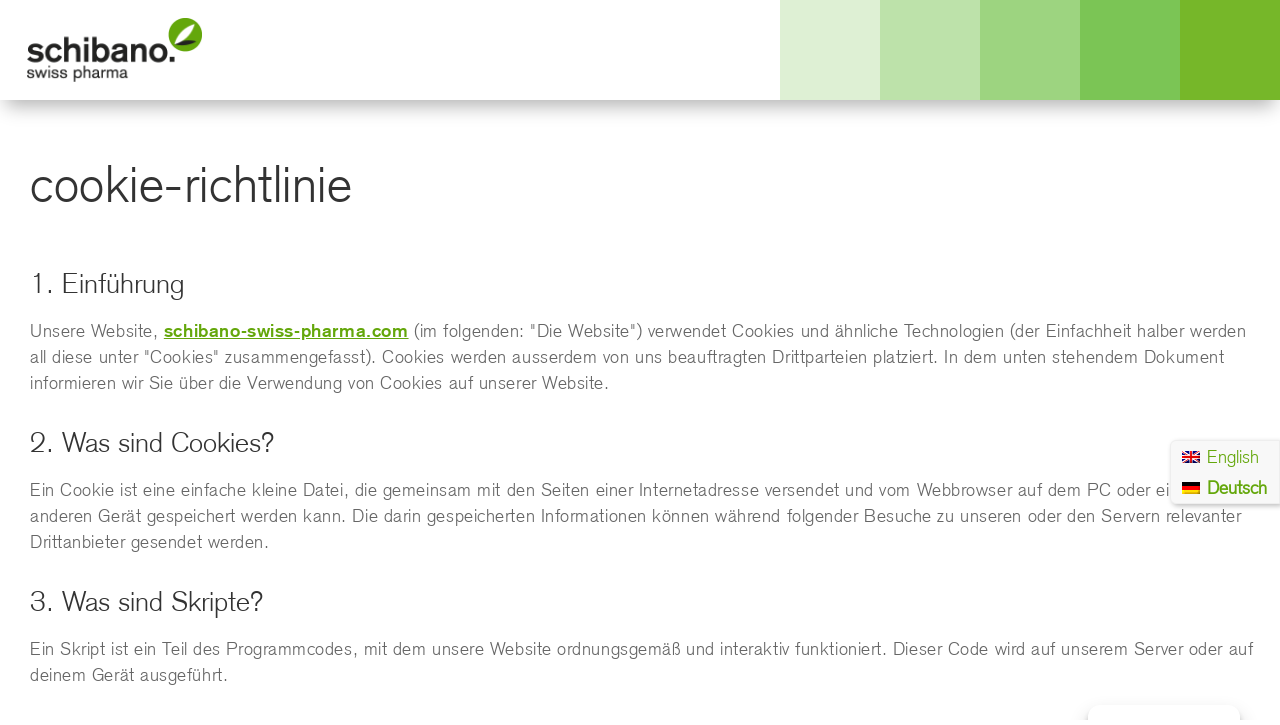

--- FILE ---
content_type: text/css
request_url: https://schibano-swiss-pharma.com/wp-content/et-cache/29461/et-core-unified-tb-28946-tb-28952-deferred-29461.min.css?ver=1769485868
body_size: 415
content:
@font-face{font-family:"Basic Commercial LT W04 Light";font-display:swap;src:url("https://schibano-swiss-pharma.com/wp-content/uploads/et-fonts/Basic-Commercial-LT-W04-Light.ttf") format("truetype")}.et_pb_section_0_tb_header.et_pb_section{padding-top:0px;padding-bottom:0px;padding-left:7px;margin-top:0px;margin-bottom:0px}.et_pb_section_0_tb_header{z-index:10;box-shadow:0px 12px 18px -6px rgba(0,0,0,0.3);position:fixed!important;top:0px;bottom:auto;left:0px;right:auto}body.logged-in.admin-bar .et_pb_section_0_tb_header{top:calc(0px + 32px)}.et_pb_row_0_tb_header{height:100%;min-height:100%}.et_pb_row_0_tb_header.et_pb_row{padding-top:0px!important;padding-right:0px!important;padding-bottom:14px!important;padding-left:0px!important;margin-top:0px!important;margin-right:0px!important;margin-bottom:0px!important;margin-left:0px!important;padding-top:0px;padding-right:0px;padding-bottom:14px;padding-left:0px}.et_pb_row_0_tb_header,body #page-container .et-db #et-boc .et-l .et_pb_row_0_tb_header.et_pb_row,body.et_pb_pagebuilder_layout.single #page-container #et-boc .et-l .et_pb_row_0_tb_header.et_pb_row,body.et_pb_pagebuilder_layout.single.et_full_width_page #page-container #et-boc .et-l .et_pb_row_0_tb_header.et_pb_row{width:100%;max-width:100%}.et_pb_code_1_tb_header{height:100%;min-height:100%;width:100%;max-width:100%;height:100%}.et_pb_code_1_tb_header:after{height:100%}.et_pb_column_0_tb_header,.et_pb_column_1_tb_header{padding-bottom:0px}.et_pb_code_1_tb_header.et_pb_module{margin-left:auto!important;margin-right:0px!important}@font-face{font-family:"Basic Commercial LT W04 Light";font-display:swap;src:url("https://schibano-swiss-pharma.com/wp-content/uploads/et-fonts/Basic-Commercial-LT-W04-Light.ttf") format("truetype")}@font-face{font-family:"Basic Commercial LT W04 Light";font-display:swap;src:url("https://schibano-swiss-pharma.com/wp-content/uploads/et-fonts/Basic-Commercial-LT-W04-Light.ttf") format("truetype")}

--- FILE ---
content_type: text/css
request_url: https://schibano-swiss-pharma.com/wp-content/et-cache/29461/et-core-unified-29461.min.css?ver=1769485868
body_size: 4782
content:
.nsf-img{margin-top:-46px}.zitat-row .zitat-bild img{width:190px;object-fit:cover!important}.ralf-zitat img{object-position:top}.prof-zitat img{object-position:8%}.ralf-zitat img{object-position:top}@media (max-width:1150px) and (min-width:500px){.zitat-row .zitat-bild img{height:150px!important;width:150px!important}}@media (max-width:499px){.zitat-row .zitat-bild img{height:150px!important;width:150px!important}}.cookie-full-height,.cookie-full-height .cookie-row{padding-bottom:0px!important}div{font-size:19px}@media (max-width:480px){header .center-logo{display:flex;align-items:center}}footer .et_pb_section_0_tb_footer{padding-left:30px!important}footer .footer-address{font-size:14px!important}footer .desktop-address{display:flex;padding-bottom:5px}footer .et_pb_row_0_tb_footer{display:flex}footer .desktop-address{justify-content:end;align-items:flex-end}footer .footer-address{font-family:'Basic Commercial LT W04 Light',Helvetica,Arial,Lucida,sans-serif}header .et_pb_row_0_tb_header.et_pb_row_1-4_3-4{min-height:100%;align-items:center;height:100%;padding-bottom:0px!important}header .et_pb_row_0_tb_header.et_pb_row_1-4_3-4 .et_pb_image_wrap{display:block;position:relative;max-width:100%}header .et_pb_row_0_tb_header.et_pb_row_1-4_3-4 .et_pb_image_wrap img{display:block}@media (max-width:846px){.forschung-entwicklung .zitat-text-center p,.forschung-entwicklung .vier-zeiler div,.forschung-entwicklung .vier-zeiler p{font-size:19px!important}}.cooky-policy{min-width:100%!important}.cookie-row .cmplz-document{min-width:100%!important}.wpml-ls-item{font-weight:lighter}.wpml-ls-item.wpml-ls-current-language{font-weight:800}body footer .footer-link a{font-size:21px!important}.en-supply-chain{background-image:url(https://schibano-swiss-pharma.com/wp-content/uploads/2022/09/supply-chain_praesentation_englisch.png),linear-gradient(to bottom,#eeeeee,#f1f1f1,#f4f4f4,#f8f8f8,#fbfbfb,#fbfbfb,#fbfbfb,#fbfbfb,#f8f8f8,#f4f4f4,#f1f1f1,#eeeeee);background-size:contain}.inhouse-bg-de{background-image:url(https://schibano-swiss-pharma.com/wp-content/uploads/2022/09/cbd_pharma_supply_chain_desktop-de-1-1.png),linear-gradient(to bottom,#eeeeee,#f1f1f1,#f4f4f4,#f8f8f8,#fbfbfb,#fbfbfb,#fbfbfb,#fbfbfb,#f8f8f8,#f4f4f4,#f1f1f1,#eeeeee);background-size:contain}body .et_pb_button{font-size:20px!important}.zitat-bild-row{z-index:0!important}.mehr-erfahren{position:absolute;width:100%;display:flex;justify-content:center;bottom:0px}.nsf-img>div,.nsf-img>div .et_pb_module{max-width:80px!important;width:80px!important;margin-left:10px!important;padding-bottom:10px;margin-top:-3px}.nsf-slider{display:grid!important;margin-left:auto;margin-right:auto}.nsf-slider rs-layer-wrap:nth-child(1){left:calc(50% - 37.5px)!important}.bio-slider rs-layer-wrap:nth-child(1){left:calc(50% - 125px)!important}.swissmedic-slider rs-layer-wrap:nth-child(1){left:calc(50% - 125px)!important}.gmdp-slider rs-layer-wrap:nth-child(1){left:calc(50% - 125px)!important}@media (max-width:385px){.nsf-logo-slider img{max-width:75px!important;object-fit:scale-down}.nsf-slider rs-layer-wrap:nth-child(1){left:calc(50% - 37.5px)!important}.bio-slider img{max-width:180px!important;object-fit:scale-down}.bio-slider rs-layer-wrap:nth-child(1){left:calc(50% - 90px)!important}.swissmedic-slider img{max-width:180px!important;object-fit:scale-down}.swissmedic-slider rs-layer-wrap:nth-child(1){left:calc(50% - 90px)!important}.gmdp-slider img{max-width:180px!important;object-fit:scale-down}.gmdp-slider rs-layer-wrap:nth-child(1){left:calc(50% - 90px)!important}}@media (min-width:425px) and (max-width:681px){nsf-slider rs-layer-wrap:nth-child(1){left:24%!important}}.swissmedic-slider rs-layer-wrap:nth-child(2){margin-bottom:11px!important;margin-top:11px!important}.nsf-slider rs-layer-wrap:nth-child(2){margin-bottom:11px!important;margin-top:11px!important}.gmdp-slider-logo{max-width:250px}.bio-slider-logo{max-width:250px}.swissmedic-slider-logo{max-width:250px}.mehr-erfahren a{font-size:18px!important}.mehr-erfahren.swissmedic{bottom:-27px!important}.bio-inspect-text.mehr-erfahren{bottom:-17px!important}.eudragmdp-text.mehr-erfahren{bottom:-14px!important}@media (max-width:1037px){.logo-zertifikat-row .zertifikat-1-spalte{width:100%!important;max-width:100%!important;padding-bottom:40px!important;margin-bottom:0px!important}.logo-zertifikat-row .bio-inspecta-logo{padding-top:29px!important}}@media (max-width:1037px) and (min-width:768px){.zertifikat-row .et_pb_column_4{padding-top:48px!important}.zertifikat-row .et_pb_column_5{padding-top:48px!important}.zertifikat-row .et_pb_column_3.zertifikat-logo-spalte .et_pb_module{padding-top:22.75px!important}}@media screen and (max-width:450px),screen and (max-height:600px){.wpml-floating-language-switcher{bottom:200px!important}}@media (max-width:767px){body .et_pb_row .zertifikat-logo-slider{margin-top:25px!important;display:block}.zertifikat-logo-slider .et_pb_column{margin-top:25px!important}.zertifikat-row{padding-bottom:0px!important}body .logo-zertifikat-row .zertifikat-logo-spalte{display:none!important}body .zertifikat-row,.logo-zertifikat-row{display:none!important}}@media only screen and (max-width:778px){.uranus .tp-bullet{width:20px!important;height:20px!important}}#cmplz-manage-consent-container br{display:none!important}@media (min-width:849px){.supply-chain-slider .arrow-slider-wrapper{top:auto!important;bottom:41px!important}}@media(min-width:849px) and (max-width:1055px){.supply-chain-slider rs-module-wrap,.supply-chain-slider #rev_slider_6_3{height:915px!important}}.supply-chain-slider rs-module{height:100%!important}@media (min-width:1055px){.supply-chain-slider rs-module-wrap,.supply-chain-slider #rev_slider_6_3{height:815px!important}}@media (min-width:850px) and (max-width:1440px){.slider-1 .arrow-left-wrapper{right:48.3vw!important;left:auto!important}}@media (min-width:1441px){.slider-1 .arrow-left-wrapper{right:48.8%!important;left:auto!important}}body header .et_pb_column{margin:0px!important}@keyframes fade-in{0%{opacity:0;right:-30%}100%{opacity:1}}@keyframes fade-out{0%{opacity:1}100%{right:-30%;opacity:0;display:none}}@keyframes fade-in-mobile{0%{opacity:0;right:-30%}90%{opacity:0.2;right:-30%}100%{opacity:1}}@keyframes fade-out-mobile{0%{opacity:1}100%{right:-30%;opacity:0;display:none}}.wpml-floating-language-switcher{transition:opacity 3s,display 3s}.wpml-floating-language-switcher.appear{animation-name:fade-in;animation-duration:2000ms;animation-fill-mode:forwards}.wpml-floating-language-switcher.dissapear{animation-name:fade-out;animation-duration:2000ms;animation-fill-mode:forwards}@media only screen and (max-width:600px){.wpml-floating-language-switcher.dissapear{animation-name:fade-out;animation-duration:1000ms!important;animation-fill-mode:forwards}.wpml-floating-language-switcher.appear{animation-name:fade-in;animation-duration:1000ms!important;animation-fill-mode:forwards}.wpml-floating-language-switcher{transition:opacity 0.2s,display 0.2s!important}}footer{display:flex;width:100%}footer .et_builder_inner_content{width:100%}.center-logo .et_pb_row{height:100%;display:flex;align-items:center;justify-content:center}.logo-center-vertical .et_pb_image{margin-left:20px!important}.logo-center-vertical{width:30%;min-width:190px}body .et_pb_image_0_tb_header .et_pb_image_wrap img{height:auto!important;max-height:auto!important}body .center-logo .et_pb_column_1_4{width:20%!important}body .center-logo .et_pb_column_3_4{width:80%!important}.center-logo .et_pb_column{margin-bottom:0px}@media screen and (max-width:480px){.right-side-navi{display:none!important}.center-logo .et_pb_row{display:flex!important;justify-content:start!important}}@media screen and (max-width:680px){.box-navi1{display:none!important}}@media screen and (max-width:660px){.box-navi2{display:none!important}}@media screen and (max-width:612px){.box-navi3{display:none!important}}@media screen and (max-width:510px){.box-navi4{display:none!important}}@media screen and (max-width:480px){.right-side-navi{display:none!important}}@media screen and (min-width:500px){.center-logo .et_pb_column_1_2{width:50%!important}}.boxes-navi{display:flex;-ms-flex-wrap:wrap;flex-wrap:wrap}.right-side-navi{height:100%}.right-side-navi .et_pb_code{height:100%}.right-side-navi .boxes-navi{height:100px;max-height:100%;float:right}.box-navi{height:100%;width:100px}.box-navi5{background-color:#76b729}.box-navi4{background-color:#7bc555}.box-navi3{background-color:#9dd480}.box-navi2{background-color:#bde2aa}.box-navi1{background-color:#def0d4}@media (max-width:980px){.pa-header{max-height:80px;min-height:80px;-webkit-transition:max-height 2s ease-out;-moz-transition:max-height 2s ease-out;-o-transition:max-height 2s ease-out;transition:max-height 2s ease-out}.pa-fixed-header{max-height:60px!important;min-height:60px!important;-webkit-transition:max-height 2s ease-out;-moz-transition:max-height 2s ease-out;-o-transition:max-height 2s ease-out;transition:max-height 2s ease-out}.pa-header .right-side-navi .boxes-navi{height:80px;-webkit-transition:all 2s ease-out;-moz-transition:all 2s ease-out;-o-transition:all 2s ease-out;transition:all 2s ease-out}.pa-fixed-header .right-side-navi .boxes-navi{height:60px!important;-webkit-transition:all 2s ease-out;-moz-transition:all 2s ease-out;-o-transition:all 2s ease-out;transition:all 2s ease-out}.pa-header .right-side-navi .box-navi{width:80px;-webkit-transition:all 2s ease-out;-moz-transition:all 2s ease-out;-o-transition:all 2s ease-out;transition:all 2s ease-out}.pa-fixed-header .right-side-navi .box-navi{width:60px!important;-webkit-transition:all 2s ease-out;-moz-transition:all 2s ease-out;-o-transition:all 2s ease-out;transition:all 2s ease-out}.pa-header .et_pb_image{width:150px!important;-webkit-transition:width 2s ease-out;-moz-transition:width 2s ease-out;-o-transition:width 2s ease-out;transition:width 2s ease-out}.pa-fixed-header .et_pb_image{width:120px!important;-webkit-transition:width 2s ease-out;-moz-transition:width 2s ease-out;-o-transition:width 2s ease-out;transition:width 2s ease-out}}@media (min-width:981px){.pa-header{max-height:100px;min-height:100px;-webkit-transition:max-height 2s ease-out;-moz-transition:max-height 2s ease-out;-o-transition:max-height 2s ease-out;transition:max-height 2s ease-out}.pa-fixed-header{max-height:60px!important;min-height:60px!important;-webkit-transition:max-height 2s ease-out;-moz-transition:max-height 2s ease-out;-o-transition:max-height 2s ease-out;transition:max-height 2s ease-out}.pa-header .right-side-navi .boxes-navi{height:100px;-webkit-transition:all 2s ease-out;-moz-transition:all 2s ease-out;-o-transition:all 2s ease-out;transition:all 2s ease-out}.pa-fixed-header .right-side-navi .boxes-navi{height:60px!important;-webkit-transition:all 2s ease-out;-moz-transition:all 2s ease-out;-o-transition:all 2s ease-out;transition:all 2s ease-out}.pa-header .right-side-navi .box-navi{width:100px;-webkit-transition:all 2s ease-out;-moz-transition:all 2s ease-out;-o-transition:all 2s ease-out;transition:all 2s ease-out}.pa-fixed-header .right-side-navi .box-navi{width:60px!important;-webkit-transition:all 2s ease-out;-moz-transition:all 2s ease-out;-o-transition:all 2s ease-out;transition:all 2s ease-out}.pa-header .et_pb_image{width:175px!important;-webkit-transition:width 2s ease-out;-moz-transition:width 2s ease-out;-o-transition:width 2s ease-out;transition:width 2s ease-out}.pa-fixed-header .et_pb_image{width:120px!important;-webkit-transition:width 2s ease-out;-moz-transition:width 2s ease-out;-o-transition:width 2s ease-out;transition:width 2s ease-out}}@font-face{font-family:"Basic Commercial LT W04 Light";src:url("/wp-content/uploads/et-fonts/7c6b5ca3-0631-484e-811d-fe6a08f9e3b0.woff2") format("woff2"),url("/wp-content/uploads/et-fonts/22831b06-5fc7-4729-8caf-b29c81ff15ba.woff") format("woff")}.custom-font-lt{font-family:"Basic Commercial LT W04 Lightt"!important}@font-face{font-family:"Basic Commercial LT W04 Lt It";src:url("/wp-content/uploads/et-fonts/0e293017-6e37-4985-ad46-95535e57ce02.woff2") format("woff2"),url("/wp-content/uploads/et-fonts/2decb9ec-9d71-4b97-83cc-3bcdf380790c.woff") format("woff")}@font-face{font-family:"Basic Commercial LT W04 Roman";src:url("/wp-content/uploads/et-fonts/5e466eea-24e2-488b-b1b2-008bf573fcfd.woff2") format("woff2"),url("/wp-content/uploads/et-fonts/9bd5ec96-8311-4021-b733-29d8e896f8f0.woff") format("woff")}@font-face{font-family:"Basic Commercial LT W04 Italic";src:url("/wp-content/uploads/et-fonts/e0043c01-3844-4265-805c-e05a0f4cd448.woff2") format("woff2"),url("/wp-content/uploads/et-fonts/de94920d-8221-4212-9775-6761e4c251ce.woff") format("woff")}@font-face{font-family:"Basic Commercial LT W04 Boldd";src:url("/wp-content/uploads/et-fonts/35dd938e-0d3b-4761-b553-b1f21e141cfd.woff2") format("woff2"),url("/wp-content/uploads/et-fonts/59b8bfba-bd64-4352-b5c0-4ade54fd61b7.woff") format("woff")}@font-face{font-family:"Basic Commercial LT W041458052";src:url("/wp-content/uploads/et-fonts/51a704d0-8810-4fc8-9378-afc357aa6419.woff2") format("woff2"),url("/wp-content/uploads/et-fonts/8eabe757-a602-48ad-adb2-075b71f541a2.woff") format("woff")}@font-face{font-family:"Basic Commercial LT W04 Black";src:url("/wp-content/uploads/et-fonts/42d013c0-9905-4223-a7e9-c756450735ae.woff2") format("woff2"),url("/wp-content/uploads/et-fonts/b3d4569b-ef63-4cc8-b783-4e24f8f10435.woff") format("woff")}@font-face{font-family:"Basic Commercial LT W04 Blk It";src:url("/wp-content/uploads/et-fonts/1ce10293-cc48-4006-9f3b-f3383a86a903.woff2") format("woff2"),url("/wp-content/uploads/et-fonts/250f548a-20c9-49e9-8b8a-b00d0b132cc6.woff") format("woff")}@media (min-width:1220px){.home-header-text{max-width:609px!important}}.home-header-text{position:absolute!important;bottom:-92vh}.zertifikat-1-spalte{width:30%!important;margin-right:2%!important}.zertifikat-logo-spalte{width:19%!important}.et_pb_column_3.zertifikat-logo-spalte .et_pb_module{padding-top:7.75px!important;padding-bottom:18px}@media screen and (min-width:981px){.pa-header .right-side-navi .boxes-navi{height:100px;-webkit-transition:all 2s ease-out;-moz-transition:all 2s ease-out;-o-transition:all 2s ease-out;transition:all 2s ease-out}}.box-navi{height:100%;width:100px}.box-navi1{background-color:#def0d4}.box-navi2{background-color:#bde2aa}.box-navi3{background-color:#9dd480}.box-navi4{background-color:#7bc555}.box-navi5{background-color:#76b729}.right-side-navi .boxes-navi{height:100px;max-height:100%;float:right}.boxes-navi{display:flex;-ms-flex-wrap:wrap;flex-wrap:wrap}.zitat-bild span.et_pb_image_wrap{overflow:visible!important}.zitat-bild img{border-radius:100%}.zitat-bild span.et_pb_image_wrap::after{content:",,";font-size:167px;font-size:400px;color:#262626;letter-spacing:-54px;font-weight:bold;font-family:'Basic Commercial LT W04 Boldd',Helvetica,Arial,Lucida,sans-serif;position:absolute;right:-20px;top:17px}.underline-text{font-weight:600;color:#64A70B;position:relative;font-family:'Basic Commercial LT W04 Boldd'!important;letter-spacing:0.59px!important}.underline-text::before{content:'';position:absolute;bottom:0;right:0;width:0;height:2px;background-color:#64A70Bde;transition:all 0.6s cubic-bezier(0.25,1,0.5,1)}.underline-text:hover::before{left:0;right:auto;width:100%}.zitat-bild .wp-image-28914{object-position:8%;object-fit:cover}.zitat-row .quotation .quotation-text{font-size:368px!important;letter-spacing:-53px!important;text-align:end!important;width:130px!important;margin-top:-199px!important;margin-left:93px!important;font-weight:bold}.zitat-bild .wp-image-28910{object-fit:cover;object-position:top}.swisscbd-cosmetic{background-position-x:72%!important}.wpml-ls-statics-footer{display:none}.startseite-slider-standbild .set-bg{width:50%!important;margin-right:0px}.zitat-text-center .et_pb_text_inner em{font-size:22.5px!important}.underline{font-weight:600;color:#64A70B;position:relative;font-family:'Basic Commercial LT W04 Boldd'!important;letter-spacing:0.59px!important}.underline::before{content:'';position:absolute;bottom:0;right:0;width:0;height:2px;background-color:#64A70Bde;transition:all 0.6s cubic-bezier(0.25,1,0.5,1)}.underline:hover::before{left:0;right:auto;width:100%}.footer-address a{font-size:14px!important}@media screen and (max-width:600px){.set-h{font-size:40px!important;text-align:center;padding-bottom:15px!important}.cc-revoke-custom{font-size:16px!important;margin-bottom:-37px!important}}body a,body .et_pb_text_inner .et_color_scheme_green a{font-size:18px!important}body a,body .et_pb_text_inner .et_color_scheme_green a{font-family:'Basic Commercial LT W04 Boldd';color:#64A70B!important;font-size:18px}.single-post span.author.vcard{display:none}.single-post #comment-wrap{display:none}.zertifikat-logo-spalte .et_pb_module{width:130px!important;max-width:130px!important}.logo-zertifikat-row .zertifikat-logo-spalte{line-height:20px}@media screen and (min-width:980px){.logo-zertifikat-row .zertifikat-logo-spalte{margin-left:1.25%!important;margin-right:1.25%!important;width:20%!important;padding-top:17px}}@media screen and (min-width:1037px){.logo-zertifikat-row .zertifikat-logo-spalte{padding-top:17px}}@media screen and (max-width:1037px){.logo-zertifikat-row .zertifikat-logo-spalte{margin-left:4.25%!important;margin-right:4.25%!important;width:20%!important;padding-top:17px}}@media screen and (max-width:980px){.bio-inspect-text.mehr-erfahren{bottom:0px!important}.zertifikat-row .zertifikat-1-spalte{width:100%!important}.zertifikat-logo-spalte{margin-bottom:inherit}#home-img1{width:100%}#home-img1 .et_pb_row_13{background-position-x:62%!important;padding:0px!important;height:100vw!important}.swiss-cbd-mobile-bild-container{width:100%!important}.swiss-cbd-mobile-bild{background-position-x:62%!important;padding:0px!important;height:100vw!important}.forschung-entwicklung-bild{padding-bottom:0px}.startseite-slider-standbild .et_pb_column{width:100%!important;margin-bottom:0px!important}}@media only screen and (min-width:320px) and (max-width:1150px){.zitat-bild span.et_pb_image_wrap::after{font-size:290px;letter-spacing:-36px;font-weight:400}.zitat-row .zitat-bild img{height:150px!important;width:150px!important}}@media only screen and (min-width:670px) and (max-width:767px){.underline.justify-center{padding-bottom:15px}}@media screen and (max-width:600px){.page-id-1946 .cmplz-status-accepted{display:block!important;line-height:2em;margin-bottom:-30px}.page-id-1946 h2{font-size:25px}#cmplz-manage-consent-container .cmplz-status-accepted,#cmplz-manage-consent-container .cmplz-status-denied{font-size:18px!important}#cmplz-document h2{font-size:22px!important}.page-id-2135 h1{padding-bottom:20px!important}.set-col{margin-bottom:7px}}.wpml-floating-language-switcher .wpml-ls-statics-shortcode_actions{margin-bottom:0}.wpml-floating-language-switcher .wpml-ls-statics-shortcode_actions a{background-color:transparent!important}.wpml-floating-language-switcher .wpml-ls-legacy-list-horizontal a{padding:5px}.wpml-floating-language-switcher .wpml-ls-item{display:block}.wpml-floating-language-switcher{position:fixed;bottom:30%;right:0px;background:#f8f8f8;border:1px solid;border-color:#eee;padding:0px;border-radius:6px 0 0 6px;-webkit-box-shadow:2px 2px 5px 0px rgba(0,0,0,0.25);-moz-box-shadow:2px 2px 5px 0px rgba(0,0,0,0.25);box-shadow:2px 2px 5px 0px rgba(0,0,0,0.25);z-index:999}#cmplz-document h2{font-size:28px!important}#cmplz-document p{font-size:18px!important;line-height:26px;letter-spacing:0.55px}#cmplz-document .cmplz-subtitle{font-weight:700;margin-top:25px}#cmplz-document h3,#cmplz-document .cmplz-subtitle,.cmplz-subtitle{font-size:24px!important;font-weight:700;margin-top:25px}#cmplz-cookies-overview .cmplz-dropdown h4,#cmplz-document .cmplz-dropdown h4{text-align:left;text-transform:initial;font-size:15px;margin:5px 0}#cmplz-cookies-overview .cmplz-dropdown .cmplz-service-description,#cmplz-cookies-overview .cmplz-dropdown .cmplz-sharing-data,#cmplz-document .cmplz-dropdown .cmplz-service-description,#cmplz-document .cmplz-dropdown .cmplz-sharing-data{display:inline-block;width:calc(50% - 30px);vertical-align:top}#cmplz-cookies-overview .cmplz-dropdown .cmplz-service-description,#cmplz-cookies-overview .cmplz-dropdown .cmplz-sharing-data,#cmplz-document .cmplz-dropdown .cmplz-service-description,#cmplz-document .cmplz-dropdown .cmplz-sharing-data{display:inline-block;width:calc(50% - 30px);vertical-align:top}#cmplz-document p{font-size:18px!important;line-height:26px;letter-spacing:0.55px}#cmplz-cookies-overview .cmplz-dropdown.cmplz-dropdown-cookiepolicy .cookies-per-purpose,#cmplz-document .cmplz-dropdown.cmplz-dropdown-cookiepolicy .cookies-per-purpose{display:grid}#cmplz-cookies-overview .cmplz-dropdown .cookies-per-purpose,#cmplz-document .cmplz-dropdown .cookies-per-purpose{border:1px solid #dadada;grid-gap:1px;background-color:#dadada;margin-bottom:10px}#cmplz-cookies-overview .cmplz-dropdown .cookies-per-purpose div,#cmplz-document .cmplz-dropdown .cookies-per-purpose div{background-color:#fff;padding:15px}.cookies-per-purpose{margin-bottom:30px!important;margin-top:30px!important}#cmplz-cookies-overview .cmplz-dropdown h5,#cmplz-document .cmplz-dropdown h5{margin:0}#cmplz-document h5{font-size:14px;margin-top:10px}#cmplz-document h4,#cmplz-document h5{font-size:18px;text-align:left;margin-top:15px;margin-bottom:5px;text-transform:initial}#cmplz-cookies-overview .cmplz-dropdown.cmplz-dropdown-cookiepolicy .cookies-per-purpose .purpose,#cmplz-document .cmplz-dropdown.cmplz-dropdown-cookiepolicy .cookies-per-purpose .purpose{grid-area:purpose}#cmplz-cookies-overview .cmplz-dropdown .cookies-per-purpose .function-header,#cmplz-cookies-overview .cmplz-dropdown .cookies-per-purpose .name-header,#cmplz-cookies-overview .cmplz-dropdown .cookies-per-purpose .retention-header,#cmplz-document .cmplz-dropdown .cookies-per-purpose .function-header,#cmplz-document .cmplz-dropdown .cookies-per-purpose .name-header,#cmplz-document .cmplz-dropdown .cookies-per-purpose .retention-header{background-color:#f7f7f7}#cmplz-cookies-overview .cmplz-dropdown.cmplz-dropdown-cookiepolicy .cookies-per-purpose .name-header,#cmplz-document .cmplz-dropdown.cmplz-dropdown-cookiepolicy .cookies-per-purpose .name-header{grid-area:header1}#cmplz-cookies-overview .cmplz-dropdown.cmplz-dropdown-cookiepolicy .cookies-per-purpose .function-header,#cmplz-document .cmplz-dropdown.cmplz-dropdown-cookiepolicy .cookies-per-purpose .function-header{grid-area:header3}#cmplz-manage-consent-container button{display:block;margin-bottom:15px}.cc-revoke-custom:hover{padding-right:40px}.cc-revoke-custom:hover{text-decoration:none}.cc-revoke-custom,.cc-revoke-custom:after{transition:all 300ms ease 0ms}.cc-revoke-custom{text-align:center;font-size:20px;letter-space:0.55px;font-weight:500;padding-left:32px;padding-right:32px;padding-top:8px;padding-bottom:8px;line-height:1.7em!important;background-color:transparent;background-size:cover;text-transform:uppercase;background-position:50%;background-repeat:no-repeat;border:2px solid;border-radius:28px;-webkit-transition:all .2s;transition:all .2s;color:#76b729!important;border-color:#76b729!important}#cmplz-manage-consent-container .cmplz-status-accepted,#cmplz-manage-consent-container .cmplz-status-denied{font-size:20px;font-weight:600}.cmplz-status-accepted,.cmplz-status-denied{display:none}.cc-revoke-custom:after,.cc-revoke-custom:before{font-size:32px;line-height:1em;content:"\35";opacity:0;position:absolute;margin-left:-1em;-webkit-transition:all .2s;transition:all .2s;text-transform:none;-webkit-font-feature-settings:"kern" off;font-feature-settings:"kern" off;font-variant:none;font-style:normal;font-weight:400;text-shadow:none;font-family:ETmodules!important;speak:none;font-style:normal;font-weight:400;-webkit-font-feature-settings:normal;font-feature-settings:normal;font-variant:normal;text-transform:none;line-height:1;-webkit-font-smoothing:antialiased;-moz-osx-font-smoothing:grayscale;text-shadow:0 0;direction:ltr}.cc-revoke-custom:hover{text-decoration:none}.cc-revoke-custom:hover{padding-right:40px}.cc-revoke-custom,.cc-revoke-custom:after{transition:all 300ms ease 0ms}#cmplz-manage-consent-container .cmplz-status-denied:before{color:black!important;content:"Ihre Auswahl: Nur funktionale Cookies akzeptiert "}#cmplz-manage-consent-container .cmplz-status-accepted,#cmplz-manage-consent-container .cmplz-status-denied{color:#fff!important;width:100vw!important}.underline{position:relative;font-family:'Basic Commercial LT W04 Boldd'!important}.underline::before{content:'';position:absolute;bottom:0;right:0;width:0;height:2px;background-color:#64A70Bde;transition:all 0.6s cubic-bezier(0.25,1,0.5,1)}.cc-revoke-custom:hover:after{opacity:1;margin-left:0}#cmplz-cookies-overview .cmplz-dropdown.cmplz-dropdown-cookiepolicy .cookies-per-purpose,#cmplz-document .cmplz-dropdown.cmplz-dropdown-cookiepolicy .cookies-per-purpose{grid-column:span 2;grid-template:"purpose purpose purpose""header1 header2 header3" auto}#cmplz-cookies-overview .cmplz-dropdown.cmplz-dropdown-cookiepolicy .cookies-per-purpose .retention-header,#cmplz-document .cmplz-dropdown.cmplz-dropdown-cookiepolicy .cookies-per-purpose .retention-header{grid-area:header2}#cmplz-document h5{font-size:14px;margin-top:10px}.function{font-size:14px}.retention{font-size:14px}.name{font-size:14px}.wpml-ls-current-language span{font-weight:bold!important}.wpml-floating-language-switcher .wpml-ls-link span{font-family:'Basic Commercial LT W04 Light';font-family:400}